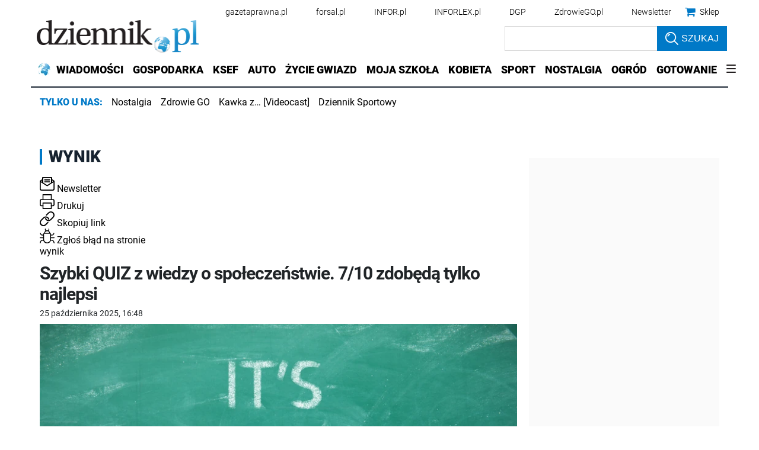

--- FILE ---
content_type: text/plain; charset=UTF-8
request_url: https://at.teads.tv/fpc?analytics_tag_id=PUB_5576&tfpvi=&gdpr_status=22&gdpr_reason=220&gdpr_consent=&ccpa_consent=1---&shared_ids=&sv=d656f4a&
body_size: -88
content:
NDc4N2MyYzEtMDAzOS00Y2E3LTk2OWYtMzJkOGI2OTk4NDkwIzMw

--- FILE ---
content_type: application/javascript; charset=utf-8
request_url: https://fundingchoicesmessages.google.com/f/AGSKWxWz5Fu4AWwqwnnyKLeduRx3SFQ7lyUEdARiOpk1rd1M3nm8YpI8P7yUDxQ3dfpQNNDpuFUSNJWmKGpSpVNwA6TIsfS7Kz3C7v0B2hY-Bevfkgw5Xxi2SLvB948Zv0rGBaIJak9LTQ==?fccs=W251bGwsbnVsbCxudWxsLG51bGwsbnVsbCxudWxsLFsxNzcwMDI1MTE1LDkzMzAwMDAwMF0sbnVsbCxudWxsLG51bGwsW251bGwsWzcsMTAsNl0sbnVsbCxudWxsLG51bGwsbnVsbCxudWxsLG51bGwsbnVsbCxudWxsLG51bGwsM10sImh0dHBzOi8vd3d3LmR6aWVubmlrLnBsL3RhZ2kvd3luaWsiLG51bGwsW1s4LCJGZjBSR0hUdW44SSJdLFs5LCJlbi1VUyJdLFsxNiwiWzEsMSwxXSJdLFsxOSwiMiJdLFsyNCwiIl0sWzI5LCJmYWxzZSJdXV0
body_size: 142
content:
if (typeof __googlefc.fcKernelManager.run === 'function') {"use strict";this.default_ContributorServingResponseClientJs=this.default_ContributorServingResponseClientJs||{};(function(_){var window=this;
try{
var rp=function(a){this.A=_.t(a)};_.u(rp,_.J);var sp=function(a){this.A=_.t(a)};_.u(sp,_.J);sp.prototype.getWhitelistStatus=function(){return _.F(this,2)};var tp=function(a){this.A=_.t(a)};_.u(tp,_.J);var up=_.ed(tp),vp=function(a,b,c){this.B=a;this.j=_.A(b,rp,1);this.l=_.A(b,_.Qk,3);this.F=_.A(b,sp,4);a=this.B.location.hostname;this.D=_.Fg(this.j,2)&&_.O(this.j,2)!==""?_.O(this.j,2):a;a=new _.Qg(_.Rk(this.l));this.C=new _.eh(_.q.document,this.D,a);this.console=null;this.o=new _.np(this.B,c,a)};
vp.prototype.run=function(){if(_.O(this.j,3)){var a=this.C,b=_.O(this.j,3),c=_.gh(a),d=new _.Wg;b=_.hg(d,1,b);c=_.C(c,1,b);_.kh(a,c)}else _.hh(this.C,"FCNEC");_.pp(this.o,_.A(this.l,_.De,1),this.l.getDefaultConsentRevocationText(),this.l.getDefaultConsentRevocationCloseText(),this.l.getDefaultConsentRevocationAttestationText(),this.D);_.qp(this.o,_.F(this.F,1),this.F.getWhitelistStatus());var e;a=(e=this.B.googlefc)==null?void 0:e.__executeManualDeployment;a!==void 0&&typeof a==="function"&&_.Uo(this.o.G,
"manualDeploymentApi")};var wp=function(){};wp.prototype.run=function(a,b,c){var d;return _.v(function(e){d=up(b);(new vp(a,d,c)).run();return e.return({})})};_.Uk(7,new wp);
}catch(e){_._DumpException(e)}
}).call(this,this.default_ContributorServingResponseClientJs);
// Google Inc.

//# sourceURL=/_/mss/boq-content-ads-contributor/_/js/k=boq-content-ads-contributor.ContributorServingResponseClientJs.en_US.Ff0RGHTun8I.es5.O/d=1/exm=ad_blocking_detection_executable,kernel_loader,loader_js_executable,web_iab_us_states_signal_executable/ed=1/rs=AJlcJMwj_NGSDs7Ec5ZJCmcGmg-e8qljdw/m=cookie_refresh_executable
__googlefc.fcKernelManager.run('\x5b\x5b\x5b7,\x22\x5b\x5bnull,\\\x22dziennik.pl\\\x22,\\\x22AKsRol_G2_DkIMJC30xMUmh5j5H4q3_57e9ujLhMBNQMBwCJD-m6zBPU_8krkuvRYoKQ5nAO7eKboTv04PN4S5eucC_0c3UsRAb9lD99Tts2k7_h0eBToMw1JPDlOPc8lvlBUV0tDoVtLVJHzsDo-6PCb7Ro20s9nA\\\\u003d\\\\u003d\\\x22\x5d,null,\x5b\x5bnull,null,null,\\\x22https:\/\/fundingchoicesmessages.google.com\/f\/AGSKWxUHxmbKy6Zo86TCEgYpISQWNFVNuaKh0DGV8Cu4x5mAFImO9VEpCvRMLieIrO0dX4uvumSLajHpO9m-e3puL5aY8fvXj3CLG6Qkwyta4WCFxFdgKa9JVmZRQ8xoeXMNH1Hwq85zAw\\\\u003d\\\\u003d\\\x22\x5d,null,null,\x5bnull,null,null,\\\x22https:\/\/fundingchoicesmessages.google.com\/el\/AGSKWxU28qW2vKkxGfLUzuVGPVzCKpSuOKu5Oc3Ca0BUo1BGMrLop78UEA7gPdkXLimwd8z6cSiIJZ9xcW4uSYrkJ4j_curDQDlWd8x9vnmxpkNoO0Y7oO3gYA3zxKmbyFQGsE7BCFttFA\\\\u003d\\\\u003d\\\x22\x5d,null,\x5bnull,\x5b7,10,6\x5d,null,null,null,null,null,null,null,null,null,3\x5d\x5d,\x5b2,1\x5d\x5d\x22\x5d\x5d,\x5bnull,null,null,\x22https:\/\/fundingchoicesmessages.google.com\/f\/AGSKWxV5cJDu6wCZLnmpaL8-pSpZ9SsPi_0RNCd6KFk4FuYSFZaIp5gVf2ck-YZGCDsCDo-h4xeKNTj7-_taf5HbGgm0GMEdsqv4APV7-ALiv8_jCkM7HP-E9n9crJraK-t02xVJ0_mtJg\\u003d\\u003d\x22\x5d\x5d');}

--- FILE ---
content_type: application/javascript; charset=utf-8
request_url: https://fundingchoicesmessages.google.com/f/AGSKWxWOa7uqQ1b5JAUz_gP_ZPJyEVvPy4CAXVvPZEK5u17_UFWdF8ld-O-bTAEHxawIqJbQCheWkt0QrOlgeN85ZZel6HZZkXzH6sNpIrsefYf-d3MtgLr85g3bskOsbZn70g0O5pHTPPVZbYnyuwV3TYJdxMor3OyZBuwaCaqGMLRyqAN3EXoydj9WckRN/_/ad250./nmads_-ad-button-/adblock.gif?/468x72.
body_size: -1284
content:
window['d2aa1bec-5ad7-493a-8251-3b6a5a1a27e2'] = true;